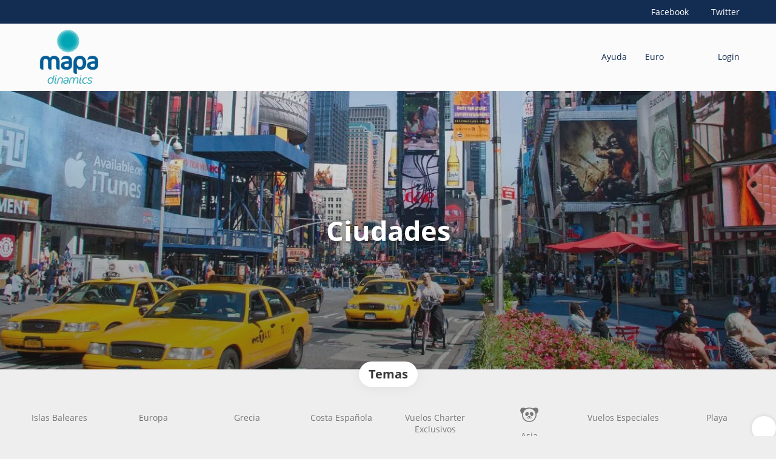

--- FILE ---
content_type: text/html;charset=UTF-8
request_url: https://mapadinamics.com/es/12/ciudades/moreideas
body_size: 11921
content:
<!DOCTYPE html>
<html xmlns="http://www.w3.org/1999/xhtml"><head id="j_id_3"><link type="text/css" rel="stylesheet" href="/javax.faces.resource/primeicons/primeicons.css?ln=primefaces&amp;v=13.0.10" />
<link href="https://fonts.googleapis.com/css2?family=Open+Sans:wght@300;400;700&amp;display=swap" rel="stylesheet" />
<script>
window.currentEnv = {
                user: {
                  id: '',
                  name: '',
                  surname: '',
                  email: '',
                },
                microsite: 'mapatours',
                operator: 'MAPATOURS',
                language: {locale: 'es', localeISO: 'es'},
                isMobileDevice: false,
                currency: {
                    code: 'EUR',
                    locale: 'es_ES'
                },
                travelcStage: 'PRODUCTION',
                startup: 1769795708908,
                externalId:"110",
                cdnBaseUrl: "https://cdn5.travelconline.com",
                cdnMapBaseUrl: "https://maps8.travelconline.com"
            }
</script>
<!-- Font Awesome --><link rel="stylesheet" href="/javax.faces.resource/fontawesome-pro/css/fontawesome.min.css?version=7" /><link rel="stylesheet" href="/javax.faces.resource/fontawesome-pro/css/solid.min.css?version=7" /><link rel="stylesheet" href="/javax.faces.resource/fontawesome-pro/css/regular.min.css?version=7" /><link rel="stylesheet" href="/javax.faces.resource/fontawesome-pro/css/light.min.css?version=7" /><link rel="stylesheet" href="/javax.faces.resource/fontawesome-pro/css/brands.min.css?version=7" /><link rel="stylesheet" href="/javax.faces.resource/fontawesome-pro/css/duotone.min.css?version=7" /><!-- Font Travel Compositor-->
<script>
function updateConsentMode(mode, adUserStatus, adStorageStatus, analyticsStorageStatus) {
            if (true) {
                window.dataLayer = window.dataLayer || [];

                function gtag() {
                    dataLayer.push(arguments);
                }

                gtag('consent', mode, {
                    'ad_user_data': analyticsStorageStatus,
                    'ad_personalization': adUserStatus,
                    'ad_storage': adStorageStatus,
                    'analytics_storage': analyticsStorageStatus
                });
            }
        }

        updateConsentMode('default', 'denied', 'denied', 'denied');
        if (false) {
            updateConsentMode('update', 'denied', 'denied', 'denied');
        }
</script><script id="setExternallyManagedCookies" type="text/javascript">setExternallyManagedCookies = function() {return PrimeFaces.ab({s:"setExternallyManagedCookies",onco:function(xhr,status,args,data){location.reload();;},pa:arguments[0]});}</script>
<!-- Activar para hacer tests A/B -->
<script>
(window.dataLayer || (window.dataLayer = []));
</script>
<script>
dataLayer.push({
                "siteId": window.location.host,
                "environmentId": "production",
                "responseCode": "200",
                "applicationId": "Mapa Tours"
            });
</script>
<script>
dataLayer.push({
                "pageSection": "TRIP_PLANNER"
            });
</script>
<script>
//<![CDATA[
        (function (w, d, s, l, i) {
            w[l] = w[l] || [];
            w[l].push({
                'gtm.start':
                    new Date().getTime(), event: 'gtm.js'
            });
            var f = d.getElementsByTagName(s)[0], j = d.createElement(s), dl = l != 'dataLayer' ? '&l=' + l : '';
            j.async = true;
            j.src = 'https://www.googletagmanager.com/gtm.js?id=' + i + dl;
            f.parentNode.insertBefore(j, f);
        })(window, document, 'script', 'dataLayer', 'GTM-PVGHQ6J');
        //]]>
    </script>
<meta name="description" class="dev-header-description" content="Ideas de viajes" /><meta name="keywords" content="Ideas de viaje de mapadinamics" /><meta name="viewport" content="width=device-width, initial-scale=1, viewport-fit=cover" /><meta http-equiv="X-UA-Compatible" content="IE=edge" /><meta charset="UTF-8" />
<!--
            JSESSIONID: FE3AFF4D845DA1FC077364063583C8C8.S149
            Microsite: mapatours
            Agency: Mapadinamics (AAA) (110)
            -->
<link rel="icon" href="/css/clientes/mapatours/images/favicon.png" type="image/x-icon" /><link rel="shortcut icon" href="/css/clientes/mapatours/images/favicon.png" type="image/x-icon" /><link rel="apple-touch-icon" href="/css/clientes/mapatours/images/apple-touch-icon.png" />
<title>Ideas de viaje</title>
<script type="text/javascript">document.addEventListener("DOMContentLoaded", function() {travelc.afterEveryAjax();})</script>
<script type="text/javascript">
function removeDisplayCurrencyParamAndReloadPage() {
            let url = removeQueryParam('displayCurrency');
            location.href = url.href;
        }

        function removeQueryParam(param) {
            let url = new URL(location.href)
            if (location.pathname === "/secure/payment/icligo-form.xhtml") {
                url.pathname = "secure/payment.xhtml"
            }
            url.searchParams.delete(param);
            return url;
        }
</script>
<meta name="robots" content="index, follow" />
<!--fin header-->
<meta property="og:type" content="website" /><meta property="og:title" content="Ideas de viaje" /><meta property="og:description" content="Aquí podrás ver nuestras ideas de viaje" /><meta property="og:site_name" content="Mapa Dinamics" /><meta property="og:url" content="https://mapadinamics.com/es/12/ciudades/moreideas" /><meta property="og:image" content="https://cdn5.travelconline.com/images/700x700/filters:quality(75):strip_metadata():max_bytes(307200)/https%3A%2F%2Ftr2storage.blob.core.windows.net%2Fheaderimages%2FNuDy8WaBUwej-pEdxQeoSBUjpeg.jpeg" /><meta property="og:image:width" content="700" /><meta property="og:image:height" content="700" /><meta property="og:image" content="https://cdn5.travelconline.com/images/400x400/filters:quality(75):strip_metadata():max_bytes(286720)/https%3A%2F%2Ftr2storage.blob.core.windows.net%2Fheaderimages%2FcbN9gEalCLdx-Ix7ktnY0PdJFpVN.jpeg" /><meta property="fb:app_id" content="" /><meta name="twitter:card" content="summary_large_image" /><meta name="twitter:title" content="Ideas de viaje" /><meta name="twitter:image" content="https://cdn5.travelconline.com/images/700x700/filters:quality(75):strip_metadata():max_bytes(307200)/https%3A%2F%2Ftr2storage.blob.core.windows.net%2Fheaderimages%2FcbN9gEalCLdx-Ix7ktnY0PdJFpVN.jpeg" /><meta name="twitter:description" content="Aquí podrás ver nuestras ideas de viaje" />
<link rel="canonical" href="https://mapadinamics.com/es/12/ciudades/moreideas" /><script type="text/javascript" src="/javax.faces.resource/[base64].js?ln=omnifaces.combined&amp;v=1769795683000" crossorigin="" integrity=""></script><link rel="stylesheet" type="text/css" href="/javax.faces.resource/eNpNi0sKgDAMRE_Udu9t2hgl0KQhqbjx8H4pLubDG0aNGJcM6BM01iYo3SO4H5eSoWOPTDIIQZPPH-Y7KVp6I5RN5orjwFkrFcOw1vTr93YCQO8vEg.css?ln=omnifaces.combined&amp;v=1769761588750" crossorigin="" integrity="" /><script type="text/javascript">if(window.PrimeFaces){PrimeFaces.settings.locale='es';PrimeFaces.settings.viewId='/idea/moreideas.xhtml';PrimeFaces.settings.contextPath='';PrimeFaces.settings.cookiesSecure=false;PrimeFaces.settings.validateEmptyFields=true;PrimeFaces.settings.considerEmptyStringNull=true;PrimeFaces.settings.partialSubmit=true;}</script></head><body id="moreideas" class=" language-es moreideas " data-microsite="mapatours">
<!-- Google Tag Manager (noscript) --><noscript><iframe src="https://www.googletagmanager.com/ns.html?id=GTM-PVGHQ6J" height="0" width="0" style="display:none;visibility:hidden"></iframe></noscript><!-- End Google Tag Manager (noscript) -->

    
    

    <div id="carousel:modal:modalCargando" class="c-modal modalCargando c-modal-waiting setup-modal-back-button" data-size="small" role="dialog" data-closeable="false" aria-labelledby="modal-modalCargando-label" tabindex="-1" aria-modal="true" data-active="false">
<div class="c-modal__backmask" onclick="$('.modalCargando').modal('hide')"></div>
<div class="c-modal__wrapper"><span id="modal-modalCargando-label" style="display:none">
</span><div class="c-modal__container">
<div class="c-modal__body p-0"><h2 class="c-modal__header u-font-weight--600 u-line-height--1 m-0 u-hide-empty"></h2>
<div class="c-modal-waiting__dialog"><div class="c-modal-waiting__main o-flexbox o-flexbox--generic-column o-position o-position--full"><div class="c-modal-waiting__loader u-text-align--center">
<div class="c-loader c-loader--modal dev--c-loader"><svg class="c-loader__main" viewBox="25 25 50 50"><circle class="c-loader__circle " cx="50" cy="50" r="20" fill="none" stroke-width="7" stroke-miterLimit="10"></circle></svg></div>
</div><p></p><div id="carousel:modal:waiting-text" class="c-modal-waiting__text u-text-align--center u-text-align--right@sm clr--white o-box dev-waiting-text">
<div class="o-layout pb-20 pb-0@sm"><div class="o-layout__item u-1/1 u-1/3@sm"></div><div class="o-layout__item u-1/1 u-2/3@sm pt-40@sm">
<h3 class="u-font-size--middle u-text-shadow u-font-weight--700 "> Buscando mejor precio...
</h3>
</div></div><div class="c-modal-waiting__logo u-1/1 p-20">
<div class="c-white-brand c-white-brand--brand"><img class="c-white-brand__logo" alt="Mapa Tours" src="/css/clientes/mapatours/images/brand-primary.png" /></div><div class="c-white-brand c-white-brand--white"><img class="c-white-brand__logo" alt="Mapa Tours" src="/css/clientes/mapatours/images/brand-primary.png" /></div></div></div>
</div><div id="waiting-carousel" class="c-modal-waiting__background u-position--relative u-zindex--2"><div class="swiper"><div class="c-modal-waiting__carousel swiper-carousel bg-clr--brand-dark"><div class="swiper-wrapper"><div class="swiper-slide"></div></div></div></div></div></div>
</div></div></div></div><div id="carousel:destinations-photos" class="destinations-photos">
<div class="fotos" style="display: none;" data-city-name="" data-index="0" data-photo-0="/javax.faces.resource/images/carousel_nophoto_plane.jpg" data-photo-1="/javax.faces.resource/images/carousel_nophoto_plane2.jpg"></div></div><span id="j_id_2a" class="ui-growl-pl" data-widget="widget_j_id_2a" data-summary="data-summary" data-severity="all,error" data-redisplay="true"></span><script id="j_id_2a_s" type="text/javascript">$(function(){PrimeFaces.cw("Growl","widget_j_id_2a",{id:"j_id_2a",sticky:false,life:6000,escape:true,keepAlive:false,msgs:[]});});</script><form id="headerForm" name="headerForm" method="post" action="/es/12/ciudades/moreideas" class="headerform" enctype="application/x-www-form-urlencoded" data-partialsubmit="true">

    
    

    <div id="j_id_2t_3_1:modalLogin" class="c-modal modalLogin c-modal-login" data-size="large" role="dialog" data-closeable="true" aria-labelledby="modal-modalLogin-label" tabindex="-1" aria-modal="true" data-active="false">
<div class="c-modal__backmask" onclick="$('.modalLogin').modal('hide')"></div>
<div class="c-modal__wrapper"><span id="modal-modalLogin-label" style="display:none">
</span><div class="c-modal__container">
<div class="c-modal__close" style=""><button type="button" class="c-modal__close-btn" data-dismiss="modal"><span class="o-box--small--horizontal o-box--tiny--vertical u-font-weight--500 u-font-size--small u-border-radius--sm u-line-height--1 u-pointer-events--none">
Cerrar
<i class="fa-solid fa-caret-right u-font-size--default"></i></span><i class="fa-regular fa-close"></i></button></div>
<div class="c-modal__body p-0"><h2 class="c-modal__header u-font-weight--600 u-line-height--1 m-0 u-hide-empty"></h2><div id="j_id_2t_3_1:login-content:login-form-content" class="login-form">
<input type="hidden" name="micrositeId" value="mapatours" /><div class="c-login-content o-layout o-layout--stretch u-position--relative" style="min-height: 450px;"><div class="c-login-content__item c-login-content__item--first o-layout__item o-box o-box--small o-flexbox--generic-column u-3/5@md"><div class="c-modal-aside o-flexbox o-flexbox--generic-column u-flex--11 u-padding--null"><div class="c-modal-aside__content o-box o-box--bigger o-block o-flexbox o-flexbox--generic-column u-position--relative u-flex--11"><div class="c-login-content__img-wrapper c-modal-aside__img-wrapper">
<img data-src="/javax.faces.resource/index-background/background-1.jpg" src="/javax.faces.resource/images/no-photo-XS.jpg" data-index="" data-error-src="/javax.faces.resource/images/no-photo-XS.jpg" onerror="this.setAttribute('data-original-url', this.src); var errorUrl = this.getAttribute('data-error-src'); if(this.src !== errorUrl) {this.src = errorUrl};" loading="" alt="" width="" height="" onclick="" style="position: absolute; " class="lazy-img c-modal-aside__img u-image-object--cover u-image-object--full" />
</div><div class="o-block__item u-font-size--giant u-line-height--11"><b>
Bienvenido!
</b><p class="u-font-size--middle pt-5">
Inicia sesión para continuar
</p></div><div class="c-login-content__register o-block__item o-block o-block--tiny">
<b class="o-block__item">
Crea una cuenta
</b><div class="o-block__item o-group"><div><a href="/user/signup.xhtml?url=%2Fes%2F12%2Fciudades%2Fmoreideas" rel="nofollow" class="c-button c-button--line--white login-register">Empezar</a></div>
</div></div>
</div></div></div><div class="c-login-content__item o-layout__item u-2/5@md o-flexbox o-flexbox--generic-center"><div id="j_id_2t_3_1:login-content:login:login-form-content" class="login-form o-box--bigger--vertical o-box--default--horizontal o-block o-block--small u-1/1 pt-20 pt-40@md dev-login-form-content">
<input type="hidden" name="micrositeId" value="mapatours" /><input type="hidden" id="j_id_2t_3_1:login-content:login:requestURI" name="j_id_2t_3_1:login-content:login:requestURI" value="" data-request-uri="request-uri" /><script type="text/javascript">
$(document).ready(function () {
                var element = $("input[data-request-uri='request-uri']");
                element.val(element.val() || window.location.pathname + window.location.search);
            });
</script><div id="j_id_2t_3_1:login-content:login:j_id_2t_3_1o" class="ui-blockui-content ui-widget ui-widget-content ui-corner-all ui-helper-hidden ui-shadow"></div><script id="j_id_2t_3_1:login-content:login:j_id_2t_3_1o_s" type="text/javascript">$(function(){PrimeFaces.cw("BlockUI","block",{id:"j_id_2t_3_1:login-content:login:j_id_2t_3_1o",block:"j_id_2t_3_1:login\-content:login:login\-form\-content"});});</script><div id="j_id_2t_3_1:login-content:login:travelcLoginPanel" class="c-modal-login__form-acces o-block__item dev-travelcLoginPanel "><div class="o-block">
<div class="o-block pb-15" style=""><div class="o-block__item">
<b class="u-font-size--small">
Agencia
</b><div class="c-icon-escort"><input id="j_id_2t_3_1:login-content:login:req_agency" name="j_id_2t_3_1:login-content:login:req_agency" type="text" value="" onkeydown="if (event.keyCode == 13) { event.stopPropagation(); }" class="c-icon-escort__main c-text-input login-agency login-agency-input" placeholder="..." />
<i class="c-icon-escort__icon fa-regular fa-envelope" aria-hidden="true"></i></div></div>
<div class="o-block__item"><b class="u-font-size--small">
Usuario o dirección de email
</b><div class="c-icon-escort"><input id="j_id_2t_3_1:login-content:login:Email" name="j_id_2t_3_1:login-content:login:Email" type="text" class="ui-inputfield ui-inputtext ui-widget ui-state-default ui-corner-all c-icon-escort__main c-text-input login-email-input" onkeydown="if (event.keyCode == 13) { event.stopPropagation(); }" placeholder="..." /><script id="j_id_2t_3_1:login-content:login:Email_s" type="text/javascript">$(function(){PrimeFaces.cw("InputText","widget_j_id_2t_3_1_login_content_login_Email",{id:"j_id_2t_3_1:login-content:login:Email"});});</script>
<i class="c-icon-escort__icon fa-regular fa-user" aria-hidden="true"></i></div></div><div class="o-block__item"><b class="u-font-size--small">
Contraseña
</b><div class="c-icon-escort"><span class="ui-password ui-password-masked ui-inputwrapper ui-input-icon-right"><input id="j_id_2t_3_1:login-content:login:j_password" name="j_id_2t_3_1:login-content:login:j_password" type="password" class="ui-inputfield ui-widget ui-state-default ui-corner-all c-icon-escort__main c-text-input login-password-input" onkeydown="if (event.keyCode == 13) { event.stopPropagation(); }" autocomplete="current-password" placeholder="..." /><i id="j_id_2t_3_1:login-content:login:j_password_mask" class="ui-password-icon"></i></span><script id="j_id_2t_3_1:login-content:login:j_password_s" type="text/javascript">$(function(){PrimeFaces.cw("Password","widget_j_id_2t_3_1_login_content_login_j_password",{id:"j_id_2t_3_1:login-content:login:j_password",unmaskable:true});});</script>
</div></div><div class="o-block__item">
<div class="o-flexbox o-group--small u-align-items--center"><label class="c-point-checkbox" for="j_id_2t_3_1:login-content:login:remember"><input id="j_id_2t_3_1:login-content:login:remember" type="checkbox" name="j_id_2t_3_1:login-content:login:remember" checked="checked" value="true" class="c-point-checkbox__input" />
<span class="c-point-checkbox__container"><span class="c-point-checkbox__point"></span></span></label>
<span class="u-font-size--small">Recordar mis datos</span></div></div>
</div><div class="o-block__item"><button id="j_id_2t_3_1:login-content:login:signin" name="j_id_2t_3_1:login-content:login:signin" class="ui-button ui-widget ui-state-default ui-corner-all ui-button-text-only o-block__item c-button bg-clr--brand u-1/1 tc-bt-signin signin-button" aria-label="" onclick="PrimeFaces.ab({s:&quot;j_id_2t_3_1:login-content:login:signin&quot;,f:&quot;headerForm&quot;,p:&quot;@(.login-form)&quot;,u:&quot;@(.login-form)&quot;,ps:true,onst:function(cfg){return travelc.checkRequiredFields(document.querySelector('.login-email-input'), document.querySelector('.login-password-input'));;}});return false;" type="submit"><span class="ui-button-text ui-c">Siguiente</span></button><script id="j_id_2t_3_1:login-content:login:signin_s" type="text/javascript">$(function(){PrimeFaces.cw("CommandButton","widget_j_id_2t_3_1_login_content_login_signin",{id:"j_id_2t_3_1:login-content:login:signin"});});</script></div><div class="o-block__item login-help">
<a href="/user/password-recover.xhtml" class="u-font-size--small"><b>¿Problemas para acceder?</b></a></div></div></div></div>
</div></div><input type="hidden" id="microsite" value="mapatours" /></div>
</div></div></div></div>
<link href="/client-styles/mapatours/mapatours.css?version=1769795708908" rel="stylesheet" type="text/css" /><style>
:root{--s-color-brand-primary:#25549C;--s-color-brand-primary-hsl-hue:216;--s-color-brand-primary-hsl-saturation:62%;--s-color-brand-primary-hsl-light:38%;--s-color-brand-primary-red:37;--s-color-brand-primary-green:84;--s-color-brand-primary-blue:156;--s-color-brand-dark:#132C51;--s-color-brand-dark-hsl-hue:216;--s-color-brand-dark-hsl-saturation:62%;--s-color-brand-dark-hsl-light:20%;--s-color-brand-dark-red:19;--s-color-brand-dark-green:44;--s-color-brand-dark-blue:81;--s-color-searchbox-background:#132C51;--s-color-searchbox-background-hsl-hue:216;--s-color-searchbox-background-hsl-saturation:62%;--s-color-searchbox-background-hsl-light:20%;--s-color-searchbox-background-red:19;--s-color-searchbox-background-green:44;--s-color-searchbox-background-blue:81;--s-color-searchbox-text:#FFFFFF;--s-color-searchbox-text-hsl-hue:0;--s-color-searchbox-text-hsl-saturation:0%;--s-color-searchbox-text-hsl-light:100%;--s-color-searchbox-text-red:255;--s-color-searchbox-text-green:255;--s-color-searchbox-text-blue:255;--s-color-footer-background:#132C51;--s-color-footer-background-hsl-hue:216;--s-color-footer-background-hsl-saturation:62%;--s-color-footer-background-hsl-light:20%;--s-color-footer-background-red:19;--s-color-footer-background-green:44;--s-color-footer-background-blue:81;--s-color-footer-text:#FFFFFF;--s-color-footer-text-hsl-hue:0;--s-color-footer-text-hsl-saturation:0%;--s-color-footer-text-hsl-light:100%;--s-color-footer-text-red:255;--s-color-footer-text-green:255;--s-color-footer-text-blue:255;}
</style>
<!--Header-->
<div class="bg-clr--brand-dark"><div class="container"><div class="pt-10 pb-10 o-group--small u-text-align--right"><a href="https://www.facebook.com/mapatours" class="o-group--small" target="_blank"><i class="fab fa-facebook-f"></i><span>Facebook</span></a><a href="https://twitter.com/mapatours" class="o-group--small" target="_blank"><i class="fab fa-x-twitter"></i><span>Twitter</span></a></div></div></div><nav class="navbar header-personalizado" role="navigation" id="nav-menu"><div class="container"><div class="navbar-header"><button type="button" class="navbar-toggle" data-toggle="collapse" data-target=".navbar-collapse"><span class="sr-only">Toggle navigation</span><span class="icon-bar"></span><span class="icon-bar"></span><span class="icon-bar"></span></button><div class="brand-wrapper"><h1 class="brand u-display--block"><a href="/home">
<img class="img-brand brand-destination" alt="Mapa Tours" src="/css/clientes/mapatours/images/brand-primary-dynamics.png" /></a>
</h1>
</div></div><div class="navbar-collapse collapse"><div class="navbar-display"><ul class="nav navbar-nav navbar-right flip"><script type="text/javascript">$(function(){$(document).off('keydown.j_id_2t_6_e').on('keydown.j_id_2t_6_e',null,'f7',function(){$('.tc-bt-showhelp').trigger('click');;return false;});});</script>
<li class="btn-menu-help"><a href="#" class="tc-bt-showhelp fakeLink" onclick="if($('#c-hidden-aside--header-collective')){ closeHiddenAside('header-collective') } $('#collapsableHeader').collapse('hide');">
Ayuda
</a></li>
<li class="dropdown" id="dropdown_currencies" data-selected-currency="EUR"><a class="dropdown-toggle change-currency-list" data-toggle="dropdown" href="#"><span title="Euro"><span>Euro</span></span>
<i class="fa-regular fa-angle-down"></i>
</a><ul class="dropdown-menu dropdown-menu-currencies attach-body dev-microsite-currencies" role="menu">
<li><a data-target-currency="CNY" href="#" id="btnChangeCurrency" title="Yuan chino" onclick="changeCurrency([{name: 'currency', value: 'CNY'}])"><span class="dev-currency">Yuan chino</span></a></li>
</ul></li><li data-hey="/idea/moreideas.xhtml" class="login header__login">
<a id="openLogin" href="#" class="fakeLink" data-toggle="modal" data-target=".modalLogin"><span><i class="fa-regular fa-user-lock"></i> Login
</span></a></li><li data-hey="/idea/moreideas.xhtml" class="login">
<a id="goToRegister" href="/user/signup.xhtml" class="hidden goToRegister"><i class="fa-regular fa-angle-down"></i> Registrarse
</a></li></ul></div></div></div></nav><script>
(function (i, s, o, g, r, a, m) {
            i['GoogleAnalyticsObject'] = r;
            i[r] = i[r] || function () {
                (i[r].q = i[r].q || []).push(arguments)
            }, i[r].l = 1 * new Date();
            a = s.createElement(o),
                m = s.getElementsByTagName(o)[0];
            a.async = 1;
            a.src = g;
            m.parentNode.insertBefore(a, m)
        })(window, document, 'script', 'https://www.google-analytics.com/analytics.js', 'ga');

        ga('create', 'UA-77550481-1', 'auto');
        ga('send', 'pageview');
</script>
<!--Fin header--><input type="hidden" name="headerForm_SUBMIT" value="1" /><input type="hidden" name="javax.faces.ViewState" id="j_id__v_0:javax.faces.ViewState:1" value="MDA4MzEzYWVhNzQxZWM3MTAwMDAwMDAx" autocomplete="off" /></form>

    
    

    <div id="modal:improvementModal" class="c-modal improvementModal c-modal-feedback" data-size="large" role="dialog" data-closeable="true" aria-labelledby="modal-improvementModal-label" tabindex="-1" aria-modal="true" data-active="false">
<div class="c-modal__backmask" onclick="$('.improvementModal').modal('hide')"></div>
<div class="c-modal__wrapper"><span id="modal-improvementModal-label" style="display:none">¡Ayúdenos a mejorar nuestro producto!
</span><div class="c-modal__container">
<div class="c-modal__close" style=""><button type="button" class="c-modal__close-btn" data-dismiss="modal"><span class="o-box--small--horizontal o-box--tiny--vertical u-font-weight--500 u-font-size--small u-border-radius--sm u-line-height--1 u-pointer-events--none">
Cerrar
<i class="fa-solid fa-caret-right u-font-size--default"></i></span><i class="fa-regular fa-close"></i></button></div>
<div class="c-modal__body "><h2 class="c-modal__header u-font-weight--600 u-line-height--1 m-0 u-hide-empty">¡Ayúdenos a mejorar nuestro producto!</h2>
</div></div></div></div><form id="form" name="form" method="post" action="/es/12/ciudades/moreideas" onkeypress="return event.keyCode != 13;" enctype="application/x-www-form-urlencoded" data-partialsubmit="true">
<div class="c-page-hero c-page-hero--moreideas c-page-hero--middle bg-clr--lightest-gray o-flexbox u-flex-direction--column u-justify-content--center u-align-items--center o-section--bigger"><div class="c-page-hero__main"><div class="c-page-hero__heading o-container o-container--large o-block o-block--tiny u-font-size--middle u-font-size--big@sm"><h1 class="c-page-hero__title u-font-weight--bold o-block__item mt-0 u-text-align--center m-auto">Ciudades
</h1>
</div></div><div class="c-page-hero__wrapper-img">
<picture><source media="(min-width: 1200px)" data-srcset="https://cdn5.travelconline.com/images/fit-in/2000x0/filters:quality(75):strip_metadata():format(webp)/https%3A%2F%2Ftr2storage.blob.core.windows.net%2Fthemes%2FQYZZX25mpA0r-HCDgmHCnWrOGYwK.jpeg"></source><source media="(min-width: 768px)" data-srcset="https://cdn5.travelconline.com/images/fit-in/1200x0/filters:quality(75):strip_metadata():format(webp)/https%3A%2F%2Ftr2storage.blob.core.windows.net%2Fthemes%2FQYZZX25mpA0r-HCDgmHCnWrOGYwK.jpeg"></source><img data-src="https://cdn5.travelconline.com/images/fit-in/768x0/filters:quality(75):strip_metadata():format(webp)/https%3A%2F%2Ftr2storage.blob.core.windows.net%2Fthemes%2FQYZZX25mpA0r-HCDgmHCnWrOGYwK.jpeg" src="/javax.faces.resource/images/no-photo-XS.jpg" data-error-src="/javax.faces.resource/images/no-photo-XS.jpg" alt="Ciudades" style="" crossorigin="anonymous" class="c-page-hero__img u-image-object--cover u-image-object--full lazy-img" /></picture>
<div class="c-page-hero__bg-degradate c-page-hero__bg-degradate--soft"></div></div>
</div><div class="container o-container o-container--large"><div class="pt-30 u-position--relative"><div class="o-position o-position--top u-text-align--center u-1/1"><span class="c-tag c-tag--lg o-box--default--horizontal pt-10 pb-10 u-box-shadow u-box-shadow--soft bg-clr--white mt-30--negative"><b class="u-font-size--big clr--darkest-gray">Temas</b></span></div>
<div class="c-theme-filter u-position--relative pt-15 u-1/1">
<div id="swiper-theme-filter" class="swiper-formtheme-filtersswiper-theme-filter  swiper-container u-position--relative"><div class="swiper slider-formtheme-filtersswiper-theme-filter c-theme-filter__body call-pp-help tf-primary-no-results" dir="ltr"><div class="swiper-wrapper c-theme-filter__body--carousel"><!-- Slides -->
<div class="swiper-slide"><label class="c-theme-filter__item c-theme-filter__item--carousel"><a href="https://mapadinamics.com/es/55/islas-baleares/moreideas" class="c-theme-filter__link c-theme-filter__link--carousel  o-flexbox o-flexbox--generic-center u-position--relative">
<i class="c-theme-filter__icon far fa-sun"></i><span class="c-theme-filter__name u-ellipsis-block u-ellipsis-block--two-lines u-text-align--center" title="Islas Baleares">Islas Baleares</span></a>
</label></div>
<div class="swiper-slide"><label class="c-theme-filter__item c-theme-filter__item--carousel"><a href="https://mapadinamics.com/es/79/europa/moreideas" class="c-theme-filter__link c-theme-filter__link--carousel  o-flexbox o-flexbox--generic-center u-position--relative">
<i class="c-theme-filter__icon fa-regular fa-earth-europe"></i><span class="c-theme-filter__name u-ellipsis-block u-ellipsis-block--two-lines u-text-align--center" title="Europa">Europa</span></a>
</label></div>
<div class="swiper-slide"><label class="c-theme-filter__item c-theme-filter__item--carousel"><a href="https://mapadinamics.com/es/92/grecia/moreideas" class="c-theme-filter__link c-theme-filter__link--carousel  o-flexbox o-flexbox--generic-center u-position--relative">
<i class="c-theme-filter__icon fa-regular fa-landmark"></i><span class="c-theme-filter__name u-ellipsis-block u-ellipsis-block--two-lines u-text-align--center" title="Grecia">Grecia</span></a>
</label></div>
<div class="swiper-slide"><label class="c-theme-filter__item c-theme-filter__item--carousel"><a href="https://mapadinamics.com/es/186/costa-espanola/moreideas" class="c-theme-filter__link c-theme-filter__link--carousel  o-flexbox o-flexbox--generic-center u-position--relative">
<i class="c-theme-filter__icon fa-regular fa-umbrella-beach"></i><span class="c-theme-filter__name u-ellipsis-block u-ellipsis-block--two-lines u-text-align--center" title="Costa Española">Costa Española</span></a>
</label></div>
<div class="swiper-slide"><label class="c-theme-filter__item c-theme-filter__item--carousel"><a href="https://mapadinamics.com/es/3156/vuelos-charter-exclusivos/moreideas" class="c-theme-filter__link c-theme-filter__link--carousel  o-flexbox o-flexbox--generic-center u-position--relative">
<i class="c-theme-filter__icon fa-duotone fa-alt"></i><span class="c-theme-filter__name u-ellipsis-block u-ellipsis-block--two-lines u-text-align--center" title="Vuelos Charter Exclusivos">Vuelos Charter Exclusivos</span></a>
</label></div>
<div class="swiper-slide"><label class="c-theme-filter__item c-theme-filter__item--carousel"><a href="https://mapadinamics.com/es/84/asia/moreideas" class="c-theme-filter__link c-theme-filter__link--carousel  o-flexbox o-flexbox--generic-center u-position--relative">
<i class="c-theme-filter__icon t1-asia"></i><span class="c-theme-filter__name u-ellipsis-block u-ellipsis-block--two-lines u-text-align--center" title="Asia">Asia</span></a>
</label></div>
<div class="swiper-slide"><label class="c-theme-filter__item c-theme-filter__item--carousel"><a href="https://mapadinamics.com/es/174/vuelos-especiales/moreideas" class="c-theme-filter__link c-theme-filter__link--carousel  o-flexbox o-flexbox--generic-center u-position--relative">
<i class="c-theme-filter__icon fa-regular fa-plane-departure"></i><span class="c-theme-filter__name u-ellipsis-block u-ellipsis-block--two-lines u-text-align--center" title="Vuelos Especiales">Vuelos Especiales</span></a>
</label></div>
<div class="swiper-slide"><label class="c-theme-filter__item c-theme-filter__item--carousel"><a href="https://mapadinamics.com/es/4/playa/moreideas" class="c-theme-filter__link c-theme-filter__link--carousel  o-flexbox o-flexbox--generic-center u-position--relative">
<i class="c-theme-filter__icon far fa-umbrella-beach"></i><span class="c-theme-filter__name u-ellipsis-block u-ellipsis-block--two-lines u-text-align--center" title="Playa">Playa</span></a>
</label></div>
<div class="swiper-slide"><label class="c-theme-filter__item c-theme-filter__item--carousel"><a href="https://mapadinamics.com/es/65/desde-italia/moreideas" class="c-theme-filter__link c-theme-filter__link--carousel  o-flexbox o-flexbox--generic-center u-position--relative">
<i class="c-theme-filter__icon fa-regular fa-pizza-slice"></i><span class="c-theme-filter__name u-ellipsis-block u-ellipsis-block--two-lines u-text-align--center" title="Desde Italia">Desde Italia</span></a>
</label></div>
<div class="swiper-slide"><label class="c-theme-filter__item c-theme-filter__item--carousel"><a href="https://mapadinamics.com/es/155/america-del-norte/moreideas" class="c-theme-filter__link c-theme-filter__link--carousel  o-flexbox o-flexbox--generic-center u-position--relative">
<i class="c-theme-filter__icon fa-regular fa-flag-usa"></i><span class="c-theme-filter__name u-ellipsis-block u-ellipsis-block--two-lines u-text-align--center" title="América del Norte">América del Norte</span></a>
</label></div>
<div class="swiper-slide"><label class="c-theme-filter__item c-theme-filter__item--carousel"><a href="https://mapadinamics.com/es/10/tailandia/moreideas" class="c-theme-filter__link c-theme-filter__link--carousel  o-flexbox o-flexbox--generic-center u-position--relative">
<i class="c-theme-filter__icon far fa-vihara"></i><span class="c-theme-filter__name u-ellipsis-block u-ellipsis-block--two-lines u-text-align--center" title="Tailandia">Tailandia</span></a>
</label></div>
<div class="swiper-slide"><label class="c-theme-filter__item c-theme-filter__item--carousel"><a href="https://mapadinamics.com/es/8/aventura/moreideas" class="c-theme-filter__link c-theme-filter__link--carousel  o-flexbox o-flexbox--generic-center u-position--relative">
<i class="c-theme-filter__icon far fa-map-marked"></i><span class="c-theme-filter__name u-ellipsis-block u-ellipsis-block--two-lines u-text-align--center" title="Aventura">Aventura</span></a>
</label></div>
<div class="swiper-slide"><label class="c-theme-filter__item c-theme-filter__item--carousel"><a href="https://mapadinamics.com/es/2/familia/moreideas" class="c-theme-filter__link c-theme-filter__link--carousel  o-flexbox o-flexbox--generic-center u-position--relative">
<i class="c-theme-filter__icon fa-regular fa-family"></i><span class="c-theme-filter__name u-ellipsis-block u-ellipsis-block--two-lines u-text-align--center" title="Familia">Familia</span></a>
</label></div>
<div class="swiper-slide"><label class="c-theme-filter__item c-theme-filter__item--carousel"><a href="https://mapadinamics.com/es/42/luna-de-miel/moreideas" class="c-theme-filter__link c-theme-filter__link--carousel  o-flexbox o-flexbox--generic-center u-position--relative">
<i class="c-theme-filter__icon far fa-hand-holding-heart"></i><span class="c-theme-filter__name u-ellipsis-block u-ellipsis-block--two-lines u-text-align--center" title="Luna de Miel">Luna de Miel</span></a>
</label></div>
<div class="swiper-slide"><label class="c-theme-filter__item c-theme-filter__item--carousel"><a href="https://mapadinamics.com/es/1/romantico/moreideas" class="c-theme-filter__link c-theme-filter__link--carousel  o-flexbox o-flexbox--generic-center u-position--relative">
<i class="c-theme-filter__icon far fa-heart"></i><span class="c-theme-filter__name u-ellipsis-block u-ellipsis-block--two-lines u-text-align--center" title="Romántico">Romántico</span></a>
</label></div>
<div class="swiper-slide"><label class="c-theme-filter__item c-theme-filter__item--carousel"><a href="https://mapadinamics.com/es/24/estados-unidos/moreideas" class="c-theme-filter__link c-theme-filter__link--carousel  o-flexbox o-flexbox--generic-center u-position--relative">
<i class="c-theme-filter__icon far fa-flag-usa"></i><span class="c-theme-filter__name u-ellipsis-block u-ellipsis-block--two-lines u-text-align--center" title="Estados Unidos">Estados Unidos</span></a>
</label></div>
<div class="swiper-slide"><label class="c-theme-filter__item c-theme-filter__item--carousel"><a href="https://mapadinamics.com/es/3/gastronomia/moreideas" class="c-theme-filter__link c-theme-filter__link--carousel  o-flexbox o-flexbox--generic-center u-position--relative">
<i class="c-theme-filter__icon far fa-utensils-alt"></i><span class="c-theme-filter__name u-ellipsis-block u-ellipsis-block--two-lines u-text-align--center" title="Gastronomía">Gastronomía</span></a>
</label></div>
<div class="swiper-slide"><label class="c-theme-filter__item c-theme-filter__item--carousel"><a href="https://mapadinamics.com/es/7/historia/moreideas" class="c-theme-filter__link c-theme-filter__link--carousel  o-flexbox o-flexbox--generic-center u-position--relative">
<i class="c-theme-filter__icon far fa-landmark-alt"></i><span class="c-theme-filter__name u-ellipsis-block u-ellipsis-block--two-lines u-text-align--center" title="Historia">Historia</span></a>
</label></div>
<div class="swiper-slide"><label class="c-theme-filter__item c-theme-filter__item--carousel"><a href="https://mapadinamics.com/es/9/ciudad/moreideas" class="c-theme-filter__link c-theme-filter__link--carousel  o-flexbox o-flexbox--generic-center u-position--relative">
<i class="c-theme-filter__icon far fa-city"></i><span class="c-theme-filter__name u-ellipsis-block u-ellipsis-block--two-lines u-text-align--center" title="Ciudad">Ciudad</span></a>
</label></div>
<div class="swiper-slide"><label class="c-theme-filter__item c-theme-filter__item--carousel"><a href="https://mapadinamics.com/es/22/safari/moreideas" class="c-theme-filter__link c-theme-filter__link--carousel  o-flexbox o-flexbox--generic-center u-position--relative">
<i class="c-theme-filter__icon far fa-elephant"></i><span class="c-theme-filter__name u-ellipsis-block u-ellipsis-block--two-lines u-text-align--center" title="Safari">Safari</span></a>
</label></div>
<div class="swiper-slide"><label class="c-theme-filter__item c-theme-filter__item--carousel"><a href="https://mapadinamics.com/es/56/islas-canarias/moreideas" class="c-theme-filter__link c-theme-filter__link--carousel  o-flexbox o-flexbox--generic-center u-position--relative">
<i class="c-theme-filter__icon far fa-sun"></i><span class="c-theme-filter__name u-ellipsis-block u-ellipsis-block--two-lines u-text-align--center" title="Islas Canarias">Islas Canarias</span></a>
</label></div>
<div class="swiper-slide"><label class="c-theme-filter__item c-theme-filter__item--carousel"><a href="https://mapadinamics.com/es/93/desde-portugal/moreideas" class="c-theme-filter__link c-theme-filter__link--carousel  o-flexbox o-flexbox--generic-center u-position--relative">
<i class="c-theme-filter__icon fa-regular fa-guitar"></i><span class="c-theme-filter__name u-ellipsis-block u-ellipsis-block--two-lines u-text-align--center" title="Desde Portugal">Desde Portugal</span></a>
</label></div>
<div class="swiper-slide"><label class="c-theme-filter__item c-theme-filter__item--carousel"><a href="https://mapadinamics.com/es/98/islas-portuguesas/moreideas" class="c-theme-filter__link c-theme-filter__link--carousel  o-flexbox o-flexbox--generic-center u-position--relative">
<i class="c-theme-filter__icon fa-regular fa-island-tropical"></i><span class="c-theme-filter__name u-ellipsis-block u-ellipsis-block--two-lines u-text-align--center" title="Islas Portuguesas">Islas Portuguesas</span></a>
</label></div>
<div class="swiper-slide"><label class="c-theme-filter__item c-theme-filter__item--carousel"><a href="https://mapadinamics.com/es/102/multidestino/moreideas" class="c-theme-filter__link c-theme-filter__link--carousel  o-flexbox o-flexbox--generic-center u-position--relative">
<i class="c-theme-filter__icon fa-regular fa-location-dot"></i><span class="c-theme-filter__name u-ellipsis-block u-ellipsis-block--two-lines u-text-align--center" title="Multidestino">Multidestino</span></a>
</label></div>
<div class="swiper-slide"><label class="c-theme-filter__item c-theme-filter__item--carousel"><a href="https://mapadinamics.com/es/108/fly-drive/moreideas" class="c-theme-filter__link c-theme-filter__link--carousel  o-flexbox o-flexbox--generic-center u-position--relative">
<i class="c-theme-filter__icon fa-regular fa-car"></i><span class="c-theme-filter__name u-ellipsis-block u-ellipsis-block--two-lines u-text-align--center" title="Fly&amp;Drive">Fly&amp;Drive</span></a>
</label></div>
<div class="swiper-slide"><label class="c-theme-filter__item c-theme-filter__item--carousel"><a href="https://mapadinamics.com/es/116/america-del-sur/moreideas" class="c-theme-filter__link c-theme-filter__link--carousel  o-flexbox o-flexbox--generic-center u-position--relative">
<i class="c-theme-filter__icon t1-latinam"></i><span class="c-theme-filter__name u-ellipsis-block u-ellipsis-block--two-lines u-text-align--center" title="América del sur">América del sur</span></a>
</label></div>
<div class="swiper-slide"><label class="c-theme-filter__item c-theme-filter__item--carousel"><a href="https://mapadinamics.com/es/122/centroeuropa/moreideas" class="c-theme-filter__link c-theme-filter__link--carousel  o-flexbox o-flexbox--generic-center u-position--relative">
<i class="c-theme-filter__icon fa-regular fa-mountain-city"></i><span class="c-theme-filter__name u-ellipsis-block u-ellipsis-block--two-lines u-text-align--center" title="Centroeuropa">Centroeuropa</span></a>
</label></div>
<div class="swiper-slide"><label class="c-theme-filter__item c-theme-filter__item--carousel"><a href="https://mapadinamics.com/es/123/indonesia/moreideas" class="c-theme-filter__link c-theme-filter__link--carousel  o-flexbox o-flexbox--generic-center u-position--relative">
<i class="c-theme-filter__icon t1-malaysia"></i><span class="c-theme-filter__name u-ellipsis-block u-ellipsis-block--two-lines u-text-align--center" title="Indonesia">Indonesia</span></a>
</label></div>
<div class="swiper-slide"><label class="c-theme-filter__item c-theme-filter__item--carousel"><a href="https://mapadinamics.com/es/146/centroamerica-y-sudamerica/moreideas" class="c-theme-filter__link c-theme-filter__link--carousel  o-flexbox o-flexbox--generic-center u-position--relative">
<i class="c-theme-filter__icon t1-latinam"></i><span class="c-theme-filter__name u-ellipsis-block u-ellipsis-block--two-lines u-text-align--center" title="Centroamérica y Sudamérica">Centroamérica y Sudamérica</span></a>
</label></div>
<div class="swiper-slide"><label class="c-theme-filter__item c-theme-filter__item--carousel"><a href="https://mapadinamics.com/es/163/circuitos/moreideas" class="c-theme-filter__link c-theme-filter__link--carousel  o-flexbox o-flexbox--generic-center u-position--relative">
<i class="c-theme-filter__icon fa-regular fa-route"></i><span class="c-theme-filter__name u-ellipsis-block u-ellipsis-block--two-lines u-text-align--center" title="Circuitos">Circuitos</span></a>
</label></div>
<div class="swiper-slide"><label class="c-theme-filter__item c-theme-filter__item--carousel"><a href="https://mapadinamics.com/es/184/venta-anticipada/moreideas" class="c-theme-filter__link c-theme-filter__link--carousel  o-flexbox o-flexbox--generic-center u-position--relative">
<i class="c-theme-filter__icon fa-regular fa-credit-card"></i><span class="c-theme-filter__name u-ellipsis-block u-ellipsis-block--two-lines u-text-align--center" title="Venta Anticipada">Venta Anticipada</span></a>
</label></div>
<div class="swiper-slide"><label class="c-theme-filter__item c-theme-filter__item--carousel"><a href="https://mapadinamics.com/es/198/europa-en-bus/moreideas" class="c-theme-filter__link c-theme-filter__link--carousel  o-flexbox o-flexbox--generic-center u-position--relative">
<i class="c-theme-filter__icon fa-regular fa-bus"></i><span class="c-theme-filter__name u-ellipsis-block u-ellipsis-block--two-lines u-text-align--center" title="Europa en Bus">Europa en Bus</span></a>
</label></div>
<div class="swiper-slide"><label class="c-theme-filter__item c-theme-filter__item--carousel"><a href="https://mapadinamics.com/es/202/centroamerica/moreideas" class="c-theme-filter__link c-theme-filter__link--carousel  o-flexbox o-flexbox--generic-center u-position--relative">
<i class="c-theme-filter__icon fa-regular fa-coconut"></i><span class="c-theme-filter__name u-ellipsis-block u-ellipsis-block--two-lines u-text-align--center" title="Centroamérica">Centroamérica</span></a>
</label></div>
<div class="swiper-slide"><label class="c-theme-filter__item c-theme-filter__item--carousel"><a href="https://mapadinamics.com/es/6/naturaleza/moreideas" class="c-theme-filter__link c-theme-filter__link--carousel  o-flexbox o-flexbox--generic-center u-position--relative">
<i class="c-theme-filter__icon far fa-trees"></i><span class="c-theme-filter__name u-ellipsis-block u-ellipsis-block--two-lines u-text-align--center" title="Naturaleza">Naturaleza</span></a>
</label></div>
</div></div><!-- If we need pagination -->
<!-- If we need navigation buttons -->
<div class="swiper-button-prev u-display--none u-display--block@xs c-circle-button c-circle-button--slider c-circle-button--small fa-regular fa-chevron-left" style="left: -20px;"></div><div class="swiper-button-next u-display--none u-display--block@xs c-circle-button c-circle-button--slider c-circle-button--small fa-regular fa-chevron-right" style="right: -20px;"></div>
</div>
<script>
(function() {
                    function destroySlider(swiperId) {
                        if (window[swiperId]) {
                            window[swiperId].destroy(true, true);
                            delete window[swiperId];
                        }
                    }

                    function shouldEnableLoop(sliderSelector, requestedLoop, slidesConfig) {
                        if (!requestedLoop) return false;

                        const slider = document.querySelector(sliderSelector);
                        if (!slider) return false;

                        const slideCount = slider.querySelectorAll(".swiper-slide").length;

                        // Obtener el máximo de slides visibles en cualquier breakpoint
                        const maxSlidesPerView = Math.max(...Object.values(slidesConfig).filter(v => v != null));
                        return slideCount > maxSlidesPerView;
                    }

                    // Destroy instance if already exists
                    if (window["swiper-formtheme-filtersswiper-theme-filter"]) {
                        destroySlider("swiper-formtheme-filtersswiper-theme-filter");
                    }

                    // Slides config by breakpoint
                    const slidesConfig = {
                        base: 'auto',

                            mobileXL: 3,
                        
                            tablet: 5,
                        
                            tabletXL: 7,
                        
                            laptop: 8,
                        
                    }

                    // Should loop be active
                    let enableLoop = shouldEnableLoop(".slider-formtheme-filtersswiper-theme-filter", false, slidesConfig);
                    let enableLoopSlide = enableLoop ? 1 : 0;

                    // Get initial slide
                    
                        let initialSlideSelection = $(".c-theme-filter__link--active").parents(".swiper-slide").index();
                    

                    // Create new slider instance
                    window["swiper-formtheme-filtersswiper-theme-filter"] = new Swiper(".slider-formtheme-filtersswiper-theme-filter", {
                        slidesPerView: 'auto',
                        spaceBetween: 0,
                        speed: 650,
                        effect: "slide",
                        loop: enableLoop,
                        loopAdditionalSlides: enableLoopSlide,
                        allowTouchMove: true,
                        centerInsufficientSlides: false,
                        observer: true,

                        
initialSlide: initialSlideSelection,

                            navigation: {
                                nextEl: ".swiper-formtheme-filtersswiper-theme-filter .swiper-button-next",
                                prevEl: ".swiper-formtheme-filtersswiper-theme-filter .swiper-button-prev",
                            },
                        
breakpoints: {

                                600: {
                                    slidesPerView: Number(3)
                                },
                            
                                768: {
                                    slidesPerView: Number(5)
                                },
                            
                                992: {
                                    slidesPerView: Number(7)
                                },
                            
                                1200: {
                                    slidesPerView: Number(8)
                                },
                            
}
                    });

// Disable inherit interactions on swiper buttons
                    $(".swiper-button-prev, .swiper-button-next").click(function() {
                        return false;
                    });
                })();
</script>
</div>
</div></div><div class="main bg-clr--whitest-gray pt-30"><div class="container o-container o-container--large no-booking-process" id="cont-ideas" role="main"><div class="ideas-filters o-flexbox o-flexbox--generic-column o-flexbox--generic-row@md u-align-items--end u-gap--small pb-30">
<div class="o-flexbox@md u-gap--small u-1/1 u-width--auto@md"><div class="search-idea u-1/3@md mb-10 mb-0@md"><label id="form:j_id_6w" class="ui-outputlabel ui-widget" for="form:inputTextSearchIdea"><span class="ui-outputlabel-label">Nombre de la idea</span></label>
<div class="form-group u-position--relative call-pp-help c-icon-escort c-icon-escort--left mb-0" data-placement="bottom" data-content="Buscar ideas por su nombre"><input id="form:inputTextSearchIdea" name="form:inputTextSearchIdea" type="text" value="" onkeyup="PrimeFaces.ab({s:this,e:&quot;keyup&quot;,f:&quot;form&quot;,p:&quot;form:inputTextSearchIdea form:addDestination&quot;,u:&quot;@(.moreideas__content) form:addDestination&quot;,d:500,onco:function(xhr,status,args,data){travelc.tooltips.initHoverTooltips();}});" class="c-text-input c-icon-escort__main c-icon-escort__main--left u-border--none u-box-shadow u-box-shadow--soft" autocomplete="off" data-placement="top" placeholder="..." />
<span class="fa-regular fa-search c-icon-escort__icon c-icon-escort__icon--left" aria-hidden="true"></span></div></div><div class="search-idea u-1/3@md mb-10 mb-0@md"><label id="form:j_id_70" class="ui-outputlabel ui-widget" for="form:addDestination_input"><span class="ui-outputlabel-label">Nombre del destino</span></label>
<div class="c-icon-escort c-icon-escort--left" data-placement="bottom" data-content="Buscar ideas por destino"><span id="form:addDestination" class="ui-autocomplete"><input id="form:addDestination_input" name="form:addDestination_input" type="text" class="ui-autocomplete-input ui-inputfield ui-widget ui-state-default ui-corner-all c-text-input c-icon-escort__main c-icon-escort__main--left u-border--none u-box-shadow u-box-shadow--soft" autocomplete="off" role="combobox" aria-controls="form:addDestination_panel" aria-expanded="false" aria-haspopup="listbox" aria-labelledby="form:j_id_70" placeholder="..." data-placement="top" data-p-label="Nombre del destino" /><input id="form:addDestination_hinput" name="form:addDestination_hinput" type="hidden" autocomplete="off" /><span id="form:addDestination_panel" class="ui-autocomplete-panel ui-widget-content ui-corner-all ui-helper-hidden ui-shadow ui-input-overlay" tabindex="-1"></span></span><script id="form:addDestination_s" type="text/javascript">$(function(){PrimeFaces.cw("AutoComplete","widget_form_addDestination",{id:"form:addDestination",minLength:3,delay:100,forceSelection:true,appendTo:"@(body)",queryMode:"server",moreText:"...",hasFooter:false,emptyMessage:"No se han encontrado resultados",resultsMessage:" Resultados disponibles, use las teclas de arriba y abajo para navegar",behaviors:{itemSelect:function(ext,event) {PrimeFaces.ab({s:"form:addDestination",e:"itemSelect",f:"form",p:"form:addDestination form:inputTextSearchIdea",u:"@(.moreideas__content) form:inputTextSearchIdea",onco:function(xhr,status,args,data){travelc.tooltips.initHoverTooltips();}},ext);},query:function(ext,event) {PrimeFaces.ab({s:"form:addDestination",e:"query",f:"form",p:"form:addDestination",g:false},ext);},clear:function(ext,event) {PrimeFaces.ab({s:"form:addDestination",e:"clear",f:"form",p:"form:addDestination form:inputTextSearchIdea",u:"@(.moreideas__content) form:inputTextSearchIdea",onco:function(xhr,status,args,data){travelc.tooltips.initHoverTooltips();}},ext);}}});});</script>
<span class="fa-regular fa-location-dot c-icon-escort__icon c-icon-escort__icon--left" aria-hidden="true"></span></div></div><div class="search-idea u-1/3@md mb-10 mb-0@md"><label id="form:j_id_74" class="ui-outputlabel ui-widget u-display--block" for="form:addDestination_input"><span class="ui-outputlabel-label">Ordenar por</span></label>
<div class="c-icon-escort u-position--relative u-1/1 "><a class="c-icon-escort__main c-text-input dropdown-toggle u-border--none call-pp-help dev-sortButton u-box-shadow u-box-shadow--soft" data-toggle="dropdown" role="button" aria-haspopup="true" aria-expanded="false" data-content="Cambiar los criterios de ordenación (de abajo a arriba)" data-placement="top"><span><span></span><b> Nuestra selección</b></span></a><i class="c-icon-escort__icon fa-regular fa-chevron-down"></i><ul class="dropdown-menu u-1/1"><li><a id="form:ideas-selector-sort:toggleSortByTravelc" href="#" class="ui-commandlink ui-widget pr-10 pl-10" aria-label="" onclick="PrimeFaces.ab({s:&quot;form:ideas-selector-sort:toggleSortByTravelc&quot;,f:&quot;form&quot;,u:&quot;@(.moreideas__content) form&quot;,onco:function(xhr,status,args,data){travelc.tooltips.initHoverTooltips();}});return false;">
<i class="fa-regular fa-balance-scale u-text-align--center mr-5" style="width:15px;"></i> Nuestra selección
</a><script id="form:ideas-selector-sort:toggleSortByTravelc_s" type="text/javascript">$(function(){PrimeFaces.cw("CommandLink","widget_form_ideas_selector_sort_toggleSortByTravelc",{id:"form:ideas-selector-sort:toggleSortByTravelc"});});</script>
</li><li><a id="form:ideas-selector-sort:toggleSortByPrice" href="#" class="ui-commandlink ui-widget price-sort pr-10 pl-10" aria-label="" onclick="PrimeFaces.ab({s:&quot;form:ideas-selector-sort:toggleSortByPrice&quot;,f:&quot;form&quot;,u:&quot;@(.moreideas__content) form&quot;,onco:function(xhr,status,args,data){travelc.tooltips.initHoverTooltips();}});return false;">
<i class="fa-regular fa-money-bill-alt u-text-align--center mr-5" style="width:15px;"></i> Precio
</a><script id="form:ideas-selector-sort:toggleSortByPrice_s" type="text/javascript">$(function(){PrimeFaces.cw("CommandLink","widget_form_ideas_selector_sort_toggleSortByPrice",{id:"form:ideas-selector-sort:toggleSortByPrice"});});</script>
</li><li><a id="form:ideas-selector-sort:toggleSortByNights" href="#" class="ui-commandlink ui-widget pr-10 pl-10" aria-label="" onclick="PrimeFaces.ab({s:&quot;form:ideas-selector-sort:toggleSortByNights&quot;,f:&quot;form&quot;,u:&quot;@(.moreideas__content) form&quot;,onco:function(xhr,status,args,data){travelc.tooltips.initHoverTooltips();}});return false;">
<i class="fa-regular fa-moon u-text-align--center mr-5" style="width:15px;"></i> Noches
</a><script id="form:ideas-selector-sort:toggleSortByNights_s" type="text/javascript">$(function(){PrimeFaces.cw("CommandLink","widget_form_ideas_selector_sort_toggleSortByNights",{id:"form:ideas-selector-sort:toggleSortByNights"});});</script>
</li><li><a id="form:ideas-selector-sort:toggleSortByDestinationNumber" href="#" class="ui-commandlink ui-widget pr-10 pl-10" aria-label="" onclick="PrimeFaces.ab({s:&quot;form:ideas-selector-sort:toggleSortByDestinationNumber&quot;,f:&quot;form&quot;,u:&quot;@(.moreideas__content) form&quot;,onco:function(xhr,status,args,data){travelc.tooltips.initHoverTooltips();}});return false;">
<i class="fa-regular fa-map-marker-alt u-text-align--center mr-5" style="width:15px;"></i> Número de destinos
</a><script id="form:ideas-selector-sort:toggleSortByDestinationNumber_s" type="text/javascript">$(function(){PrimeFaces.cw("CommandLink","widget_form_ideas_selector_sort_toggleSortByDestinationNumber",{id:"form:ideas-selector-sort:toggleSortByDestinationNumber"});});</script>
</li></ul></div>
</div></div></div><div id="form:j_id_7k" class="ui-messages ui-widget" aria-live="polite" data-global="false" data-summary="data-summary" data-severity="all,error" data-redisplay="true"></div><script id="form:j_id_7k_s" type="text/javascript">$(function(){PrimeFaces.cw("Messages","widget_form_j_id_7k",{id:"form:j_id_7k"});});</script><div id="form:error-panel" class="error-panel"></div><div id="form:j_id_7m" class="ui-outputpanel ui-widget moreideas__content"><div id="form:ideasDataView" class="ui-dataview ui-widget pf-dataListPaginator ux-options-service ux-options-service--column ux-options-service--spacer ui-dataview-grid"><div class="ui-dataview-header ui-widget-header ui-helper-clearfix ui-corner-top"><div class="ui-dataview-layout-options ui-selectonebutton ui-buttonset"></div></div><div id="form:ideasDataView_content" class="ui-dataview-content ui-widget-content">
<div class="c-no-results bg-clr--lightest-gray u-border-radius--big o-box--big--vertical o-box--default--horizontal"><div class="u-display--flex u-align-items--center u-justify-content--center u-gap--default"><div style="width:65px;min-width:65px;">
<img data-src="/javax.faces.resource/images/no-results.svg" src="/javax.faces.resource/images/no-photo-XS.jpg" data-index="" data-error-src="/javax.faces.resource/images/no-photo-XS.jpg" onerror="this.setAttribute('data-original-url', this.src); var errorUrl = this.getAttribute('data-error-src'); if(this.src !== errorUrl) {this.src = errorUrl};" loading="" alt="no results" width="" height="" onclick="" style="position: static; " class="lazy-img u-1/1 u-opacity--5 u-image-object--cover u-image-object--full" />
</div><div class="clr--middle-gray"><span class="u-display--inline-block o-box--small--horizontal o-box--tiny--vertical u-border--left bdr-clr--light-gray u-border-width--2 u-box-shadow clr--middle-gray u-font-size--small u-font-weight--600 u-hide-empty mb-10">Resultados de: </span><span class="c-no-results__message u-display--block pt-5" style="max-width:350px;">No se han encontrado ideas con estos criterios</span></div></div></div></div></div><script id="form:ideasDataView_s" type="text/javascript">$(function(){PrimeFaces.cw("DataView","ideasDataView",{id:"form:ideasDataView",paginator:{id:['form:ideasDataView_paginator_bottom'],rows:12,rowCount:0,page:0,currentPageTemplate:'({currentPage} of {totalPages})',pageLinks:5,alwaysVisible:false},behaviors:{page:function(ext,event) {PrimeFaces.ab({s:"form:ideasDataView",e:"page",f:"form",p:"form",onco:function(xhr,status,args,data){travelc.tooltips.initHoverTooltips(); $('#cont-ideas')[0].scrollIntoView();;}},ext);}}});});</script></div>
</div></div><input type="hidden" name="form_SUBMIT" value="1" /><input type="hidden" name="javax.faces.ViewState" id="j_id__v_0:javax.faces.ViewState:2" value="MDA4MzEzYWVhNzQxZWM3MTAwMDAwMDAx" autocomplete="off" /></form><div id="default-home-section" class="c-home-sections u-hide-empty" role="main"></div><script id="updateDefaultHomeSection" type="text/javascript">updateDefaultHomeSection = function() {return PrimeFaces.ab({s:"updateDefaultHomeSection",p:"@none",u:"default-home-section",pa:arguments[0]});}</script><script type="text/javascript">
window.addEventListener("orientationchange", function() {
            updateDefaultHomeSection();
        });
        $(document).ready(function() {
            travelc.showAllGuideBannerMaps();
        });
</script>
<footer><div class="o-container--full o-box u-text-align--center bg-clr--brand-dark">
Powered by: <h1 class="brand"><a href="http://www.mapatours.com" target="_blank"> <span>travelcompositor</span> </a></h1></div></footer><form id="logServerErrorForm" name="logServerErrorForm" method="post" action="/moreideas" enctype="application/x-www-form-urlencoded"><script id="logServerErrorForm:logServerError" type="text/javascript">logServerError = function() {return PrimeFaces.ab({s:"logServerErrorForm:logServerError",f:"logServerErrorForm",p:"logServerErrorForm:logServerError",u:"@none",iau:true,pa:arguments[0]});}</script><input type="hidden" name="logServerErrorForm_SUBMIT" value="1" /><input type="hidden" name="javax.faces.ViewState" id="j_id__v_0:javax.faces.ViewState:3" value="MDA4MzEzYWVhNzQxZWM3MTAwMDAwMDAx" autocomplete="off" /></form><form id="j_id_4_1g_4" name="j_id_4_1g_4" method="post" action="/es/12/ciudades/moreideas" enctype="application/x-www-form-urlencoded" data-partialsubmit="true"><script id="j_id_4_1g_4:changeCurrency" type="text/javascript">changeCurrency = function() {return PrimeFaces.ab({s:"j_id_4_1g_4:changeCurrency",f:"j_id_4_1g_4",onco:function(xhr,status,args,data){removeDisplayCurrencyParamAndReloadPage();;},pa:arguments[0]});}</script><input type="hidden" name="j_id_4_1g_4_SUBMIT" value="1" /><input type="hidden" name="javax.faces.ViewState" id="j_id__v_0:javax.faces.ViewState:4" value="MDA4MzEzYWVhNzQxZWM3MTAwMDAwMDAx" autocomplete="off" /></form>
<span class="hidden" id="first-day-of-week-span" data-firstday=""></span>

    
    

    <div id="modalTerms:linkTerms" class="c-modal linkTerms " data-size="medium" role="dialog" data-closeable="true" aria-labelledby="modal-linkTerms-label" tabindex="-1" aria-modal="true" data-active="false">
<div class="c-modal__backmask" onclick="$('.linkTerms').modal('hide')"></div>
<div class="c-modal__wrapper"><span id="modal-linkTerms-label" style="display:none">
</span><div class="c-modal__container">
<div class="c-modal__close" style=""><button type="button" class="c-modal__close-btn" data-dismiss="modal"><span class="o-box--small--horizontal o-box--tiny--vertical u-font-weight--500 u-font-size--small u-border-radius--sm u-line-height--1 u-pointer-events--none">
Cerrar
<i class="fa-solid fa-caret-right u-font-size--default"></i></span><i class="fa-regular fa-close"></i></button></div>
<div class="c-modal__body pr-0 pl-0"><h2 class="c-modal__header u-font-weight--600 u-line-height--1 m-0 u-hide-empty"></h2>
</div></div></div></div><form id="logAjaxErrorForm" name="logAjaxErrorForm" method="post" action="/moreideas" enctype="application/x-www-form-urlencoded"><script id="logAjaxErrorForm:logAjaxError" type="text/javascript">logAjaxError = function() {return PrimeFaces.ab({s:"logAjaxErrorForm:logAjaxError",f:"logAjaxErrorForm",p:"logAjaxErrorForm:logAjaxError",u:"@none",iau:true,pa:arguments[0]});}</script><input type="hidden" name="logAjaxErrorForm_SUBMIT" value="1" /><input type="hidden" name="javax.faces.ViewState" id="j_id__v_0:javax.faces.ViewState:5" value="MDA4MzEzYWVhNzQxZWM3MTAwMDAwMDAx" autocomplete="off" /></form>

    
    

    <div id="j_id_2t_23_2:modalTimeout" class="c-modal modalTimeout " data-size="small" role="dialog" data-closeable="false" aria-labelledby="modal-modalTimeout-label" tabindex="-1" aria-modal="true" data-active="false">
<div class="c-modal__backmask" onclick="$('.modalTimeout').modal('hide')"></div>
<div class="c-modal__wrapper"><span id="modal-modalTimeout-label" style="display:none">
</span><div class="c-modal__container">
<div class="c-modal__close" style=""><button type="button" class="c-modal__close-btn" data-dismiss="modal"><span class="o-box--small--horizontal o-box--tiny--vertical u-font-weight--500 u-font-size--small u-border-radius--sm u-line-height--1 u-pointer-events--none">
Cerrar
<i class="fa-solid fa-caret-right u-font-size--default"></i></span><i class="fa-regular fa-close"></i></button></div>
<div class="c-modal__body "><h2 class="c-modal__header u-font-weight--600 u-line-height--1 m-0 u-hide-empty"></h2>
<div class="bg-clr--white c-session-expired o-block u-text-align--center "><div class="c-session-expired__item o-block__item o-block o-block--small"><i class="o-block__item fa-regular fa-clock u-font-size--huge clr--middle-gray m-auto mb-10"></i><b class="c-session-expired__title o-block__item u-font-size--big u-line-height--1">Sesion expirada</b></div><div class="c-session-expired__item o-block__item o-block o-block--small"><p class="o-block__item u-font-size--small">La sesión expiró. Estamos actualizando continuamente nuestras ofertas y vuelos, continua con nosotros para tener nuevas ofertas</p><b class="o-block__item u-font-size--small">Haga clic en OK para actualizar la página.</b></div><div class="c-session-expired__item o-block__item"><a href="/es/12/ciudades/moreideas" onclick="window.onbeforeunload=null;$('.modalTimeout').fadeOut();" class="c-button bg-clr--brand">
OK
</a></div></div>
</div></div></div></div><span id="pfIdleSessionTimeout" class="ui-idlemonitor"></span><script id="pfIdleSessionTimeout_s" type="text/javascript">$(function(){PrimeFaces.cw("IdleMonitor","pfIdleSessionTimeout",{id:"pfIdleSessionTimeout",timeout:1360000,multiWindowSupport:false,onidle:function(){travelc.htmlutil.handleSessionTimeout();}});});</script>

    
    

    <div id="j_id_2t_4i:privacyPolicy" class="c-modal privacyPolicy c-modal-cookies-privacy" data-size="large" role="dialog" data-closeable="true" aria-labelledby="modal-privacyPolicy-label" tabindex="-1" aria-modal="true" data-active="false">
<div class="c-modal__backmask" onclick="$('.privacyPolicy').modal('hide')"></div>
<div class="c-modal__wrapper"><span id="modal-privacyPolicy-label" style="display:none">Política de privacidad
</span><div class="c-modal__container">
<div class="c-modal__close" style=""><button type="button" class="c-modal__close-btn" data-dismiss="modal"><span class="o-box--small--horizontal o-box--tiny--vertical u-font-weight--500 u-font-size--small u-border-radius--sm u-line-height--1 u-pointer-events--none">
Cerrar
<i class="fa-solid fa-caret-right u-font-size--default"></i></span><i class="fa-regular fa-close"></i></button></div>
<div class="c-modal__body "><h2 class="c-modal__header u-font-weight--600 u-line-height--1 m-0 u-hide-empty">Política de privacidad</h2>
<div id="privacy_policy" class="privacy_policy">Política de privacidad
</div>
</div></div></div></div><input type="hidden" id="j_id_4_1c" /><script type="text/javascript">travelc.afterEveryAjax()</script><script type="text/javascript">
        document.addEventListener('DOMContentLoaded', function () {
        travelc.waitingCarousel = new WaitCarousel('carousel');
        }, false);
    </script></body>
</html>

--- FILE ---
content_type: text/plain
request_url: https://www.google-analytics.com/j/collect?v=1&_v=j102&a=76925463&t=pageview&_s=1&dl=https%3A%2F%2Fmapadinamics.com%2Fes%2F12%2Fciudades%2Fmoreideas&ul=en-us%40posix&dt=Ideas%20de%20viaje&sr=1280x720&vp=1280x720&_u=IEBAAEABAAAAACAAI~&jid=142039270&gjid=337768753&cid=1470844743.1769812406&tid=UA-77550481-1&_gid=2012947155.1769812406&_r=1&_slc=1&z=1199345444
body_size: -451
content:
2,cG-1HJJGK8YM4